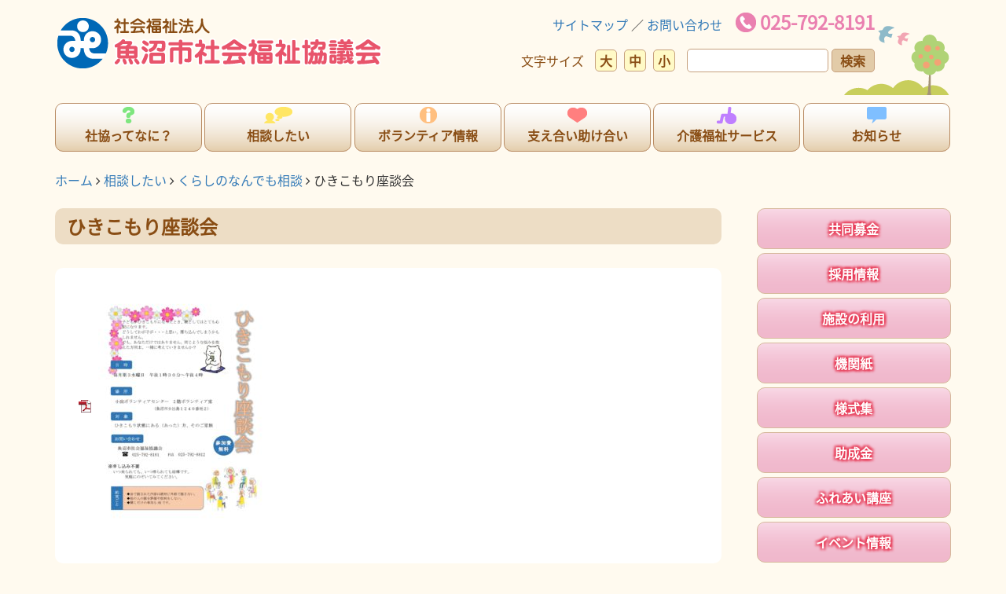

--- FILE ---
content_type: text/html; charset=UTF-8
request_url: https://www.uonuma-shakyo.or.jp/consultation/kurashinandemo/zadankai2020/
body_size: 9769
content:
<!DOCTYPE html>
<html  dir="ltr" lang="ja" prefix="og: https://ogp.me/ns#">
<head>
<meta charset="UTF-8">
<meta http-equiv="X-UA-Compatible" content="IE=edge">
<meta name="viewport" content="width=device-width, initial-scale=1">
<meta name="referrer" content="unsafe-url">
<title>ひきこもり座談会 | 魚沼市社会福祉協議会魚沼市社会福祉協議会</title>
<link rel="profile" href="https://gmpg.org/xfn/11">
<!-- Bootstrap -->
<link type="text/css" href='//www.uonuma-shakyo.or.jp/hp/wp-content/cache/wpfc-minified/310xtjdx/dr9yx.css' rel="stylesheet">
<link type="text/css" href='//www.uonuma-shakyo.or.jp/hp/wp-content/cache/wpfc-minified/fu13j6mt/dr9yx.css' rel="stylesheet" media="all">
<link type="text/css" href='//www.uonuma-shakyo.or.jp/hp/wp-content/cache/wpfc-minified/qlz8yt8c/dr9yx.css' rel="stylesheet" media="print">
<link rel="pingback" href="https://www.uonuma-shakyo.or.jp/hp/xmlrpc.php">
<link rel="apple-touch-icon" href="https://www.uonuma-shakyo.or.jp/hp/wp-content/themes/shakyo/images/icon/webclip.png" />
<link rel="shortcut icon" href="https://www.uonuma-shakyo.or.jp/hp/wp-content/themes/shakyo/images/icon/favicon.ico" />
<!-- All in One SEO 4.8.8 - aioseo.com -->
<meta name="robots" content="max-image-preview:large" />
<link rel="canonical" href="https://www.uonuma-shakyo.or.jp/consultation/kurashinandemo/zadankai2020/" />
<meta name="generator" content="All in One SEO (AIOSEO) 4.8.8" />
<meta property="og:locale" content="ja_JP" />
<meta property="og:site_name" content="魚沼市社会福祉協議会 | あたたかい手　やさしい心で　つなげよう福祉の輪" />
<meta property="og:type" content="article" />
<meta property="og:title" content="ひきこもり座談会 | 魚沼市社会福祉協議会" />
<meta property="og:url" content="https://www.uonuma-shakyo.or.jp/consultation/kurashinandemo/zadankai2020/" />
<meta property="article:published_time" content="2020-04-10T00:53:18+00:00" />
<meta property="article:modified_time" content="2020-04-10T00:56:26+00:00" />
<meta name="twitter:card" content="summary" />
<meta name="twitter:title" content="ひきこもり座談会 | 魚沼市社会福祉協議会" />
<script type="application/ld+json" class="aioseo-schema">
{"@context":"https:\/\/schema.org","@graph":[{"@type":"BreadcrumbList","@id":"https:\/\/www.uonuma-shakyo.or.jp\/consultation\/kurashinandemo\/zadankai2020\/#breadcrumblist","itemListElement":[{"@type":"ListItem","@id":"https:\/\/www.uonuma-shakyo.or.jp#listItem","position":1,"name":"\u30db\u30fc\u30e0","item":"https:\/\/www.uonuma-shakyo.or.jp","nextItem":{"@type":"ListItem","@id":"https:\/\/www.uonuma-shakyo.or.jp\/consultation\/kurashinandemo\/zadankai2020\/#listItem","name":"\u3072\u304d\u3053\u3082\u308a\u5ea7\u8ac7\u4f1a"}},{"@type":"ListItem","@id":"https:\/\/www.uonuma-shakyo.or.jp\/consultation\/kurashinandemo\/zadankai2020\/#listItem","position":2,"name":"\u3072\u304d\u3053\u3082\u308a\u5ea7\u8ac7\u4f1a","previousItem":{"@type":"ListItem","@id":"https:\/\/www.uonuma-shakyo.or.jp#listItem","name":"\u30db\u30fc\u30e0"}}]},{"@type":"ItemPage","@id":"https:\/\/www.uonuma-shakyo.or.jp\/consultation\/kurashinandemo\/zadankai2020\/#itempage","url":"https:\/\/www.uonuma-shakyo.or.jp\/consultation\/kurashinandemo\/zadankai2020\/","name":"\u3072\u304d\u3053\u3082\u308a\u5ea7\u8ac7\u4f1a | \u9b5a\u6cbc\u5e02\u793e\u4f1a\u798f\u7949\u5354\u8b70\u4f1a","inLanguage":"ja","isPartOf":{"@id":"https:\/\/www.uonuma-shakyo.or.jp\/#website"},"breadcrumb":{"@id":"https:\/\/www.uonuma-shakyo.or.jp\/consultation\/kurashinandemo\/zadankai2020\/#breadcrumblist"},"author":{"@id":"https:\/\/www.uonuma-shakyo.or.jp\/author\/chiiki\/#author"},"creator":{"@id":"https:\/\/www.uonuma-shakyo.or.jp\/author\/chiiki\/#author"},"datePublished":"2020-04-10T09:53:18+09:00","dateModified":"2020-04-10T09:56:26+09:00"},{"@type":"Organization","@id":"https:\/\/www.uonuma-shakyo.or.jp\/#organization","name":"\u9b5a\u6cbc\u5e02\u793e\u4f1a\u798f\u7949\u5354\u8b70\u4f1a","description":"\u3042\u305f\u305f\u304b\u3044\u624b\u3000\u3084\u3055\u3057\u3044\u5fc3\u3067\u3000\u3064\u306a\u3052\u3088\u3046\u798f\u7949\u306e\u8f2a","url":"https:\/\/www.uonuma-shakyo.or.jp\/"},{"@type":"Person","@id":"https:\/\/www.uonuma-shakyo.or.jp\/author\/chiiki\/#author","url":"https:\/\/www.uonuma-shakyo.or.jp\/author\/chiiki\/","name":"\u5730\u57df\u798f\u7949\u8ab2","image":{"@type":"ImageObject","@id":"https:\/\/www.uonuma-shakyo.or.jp\/consultation\/kurashinandemo\/zadankai2020\/#authorImage","url":"https:\/\/secure.gravatar.com\/avatar\/c78c1bfa7556331412b85b314f98d667e943b799e79b0d41da554a6e74332f54?s=96&d=mm&r=g","width":96,"height":96,"caption":"\u5730\u57df\u798f\u7949\u8ab2"}},{"@type":"WebSite","@id":"https:\/\/www.uonuma-shakyo.or.jp\/#website","url":"https:\/\/www.uonuma-shakyo.or.jp\/","name":"\u9b5a\u6cbc\u5e02\u793e\u4f1a\u798f\u7949\u5354\u8b70\u4f1a","description":"\u3042\u305f\u305f\u304b\u3044\u624b\u3000\u3084\u3055\u3057\u3044\u5fc3\u3067\u3000\u3064\u306a\u3052\u3088\u3046\u798f\u7949\u306e\u8f2a","inLanguage":"ja","publisher":{"@id":"https:\/\/www.uonuma-shakyo.or.jp\/#organization"}}]}
</script>
<!-- All in One SEO -->
<link rel='dns-prefetch' href='//widgetlogic.org' />
<link rel='dns-prefetch' href='//secure.gravatar.com' />
<link rel='dns-prefetch' href='//stats.wp.com' />
<link rel='dns-prefetch' href='//v0.wordpress.com' />
<style id='wp-img-auto-sizes-contain-inline-css' type='text/css'>
img:is([sizes=auto i],[sizes^="auto," i]){contain-intrinsic-size:3000px 1500px}
/*# sourceURL=wp-img-auto-sizes-contain-inline-css */
</style>
<style id='wp-block-library-inline-css' type='text/css'>
:root{--wp-block-synced-color:#7a00df;--wp-block-synced-color--rgb:122,0,223;--wp-bound-block-color:var(--wp-block-synced-color);--wp-editor-canvas-background:#ddd;--wp-admin-theme-color:#007cba;--wp-admin-theme-color--rgb:0,124,186;--wp-admin-theme-color-darker-10:#006ba1;--wp-admin-theme-color-darker-10--rgb:0,107,160.5;--wp-admin-theme-color-darker-20:#005a87;--wp-admin-theme-color-darker-20--rgb:0,90,135;--wp-admin-border-width-focus:2px}@media (min-resolution:192dpi){:root{--wp-admin-border-width-focus:1.5px}}.wp-element-button{cursor:pointer}:root .has-very-light-gray-background-color{background-color:#eee}:root .has-very-dark-gray-background-color{background-color:#313131}:root .has-very-light-gray-color{color:#eee}:root .has-very-dark-gray-color{color:#313131}:root .has-vivid-green-cyan-to-vivid-cyan-blue-gradient-background{background:linear-gradient(135deg,#00d084,#0693e3)}:root .has-purple-crush-gradient-background{background:linear-gradient(135deg,#34e2e4,#4721fb 50%,#ab1dfe)}:root .has-hazy-dawn-gradient-background{background:linear-gradient(135deg,#faaca8,#dad0ec)}:root .has-subdued-olive-gradient-background{background:linear-gradient(135deg,#fafae1,#67a671)}:root .has-atomic-cream-gradient-background{background:linear-gradient(135deg,#fdd79a,#004a59)}:root .has-nightshade-gradient-background{background:linear-gradient(135deg,#330968,#31cdcf)}:root .has-midnight-gradient-background{background:linear-gradient(135deg,#020381,#2874fc)}:root{--wp--preset--font-size--normal:16px;--wp--preset--font-size--huge:42px}.has-regular-font-size{font-size:1em}.has-larger-font-size{font-size:2.625em}.has-normal-font-size{font-size:var(--wp--preset--font-size--normal)}.has-huge-font-size{font-size:var(--wp--preset--font-size--huge)}.has-text-align-center{text-align:center}.has-text-align-left{text-align:left}.has-text-align-right{text-align:right}.has-fit-text{white-space:nowrap!important}#end-resizable-editor-section{display:none}.aligncenter{clear:both}.items-justified-left{justify-content:flex-start}.items-justified-center{justify-content:center}.items-justified-right{justify-content:flex-end}.items-justified-space-between{justify-content:space-between}.screen-reader-text{border:0;clip-path:inset(50%);height:1px;margin:-1px;overflow:hidden;padding:0;position:absolute;width:1px;word-wrap:normal!important}.screen-reader-text:focus{background-color:#ddd;clip-path:none;color:#444;display:block;font-size:1em;height:auto;left:5px;line-height:normal;padding:15px 23px 14px;text-decoration:none;top:5px;width:auto;z-index:100000}html :where(.has-border-color){border-style:solid}html :where([style*=border-top-color]){border-top-style:solid}html :where([style*=border-right-color]){border-right-style:solid}html :where([style*=border-bottom-color]){border-bottom-style:solid}html :where([style*=border-left-color]){border-left-style:solid}html :where([style*=border-width]){border-style:solid}html :where([style*=border-top-width]){border-top-style:solid}html :where([style*=border-right-width]){border-right-style:solid}html :where([style*=border-bottom-width]){border-bottom-style:solid}html :where([style*=border-left-width]){border-left-style:solid}html :where(img[class*=wp-image-]){height:auto;max-width:100%}:where(figure){margin:0 0 1em}html :where(.is-position-sticky){--wp-admin--admin-bar--position-offset:var(--wp-admin--admin-bar--height,0px)}@media screen and (max-width:600px){html :where(.is-position-sticky){--wp-admin--admin-bar--position-offset:0px}}
/*# sourceURL=wp-block-library-inline-css */
</style><style id='global-styles-inline-css' type='text/css'>
:root{--wp--preset--aspect-ratio--square: 1;--wp--preset--aspect-ratio--4-3: 4/3;--wp--preset--aspect-ratio--3-4: 3/4;--wp--preset--aspect-ratio--3-2: 3/2;--wp--preset--aspect-ratio--2-3: 2/3;--wp--preset--aspect-ratio--16-9: 16/9;--wp--preset--aspect-ratio--9-16: 9/16;--wp--preset--color--black: #000000;--wp--preset--color--cyan-bluish-gray: #abb8c3;--wp--preset--color--white: #ffffff;--wp--preset--color--pale-pink: #f78da7;--wp--preset--color--vivid-red: #cf2e2e;--wp--preset--color--luminous-vivid-orange: #ff6900;--wp--preset--color--luminous-vivid-amber: #fcb900;--wp--preset--color--light-green-cyan: #7bdcb5;--wp--preset--color--vivid-green-cyan: #00d084;--wp--preset--color--pale-cyan-blue: #8ed1fc;--wp--preset--color--vivid-cyan-blue: #0693e3;--wp--preset--color--vivid-purple: #9b51e0;--wp--preset--gradient--vivid-cyan-blue-to-vivid-purple: linear-gradient(135deg,rgb(6,147,227) 0%,rgb(155,81,224) 100%);--wp--preset--gradient--light-green-cyan-to-vivid-green-cyan: linear-gradient(135deg,rgb(122,220,180) 0%,rgb(0,208,130) 100%);--wp--preset--gradient--luminous-vivid-amber-to-luminous-vivid-orange: linear-gradient(135deg,rgb(252,185,0) 0%,rgb(255,105,0) 100%);--wp--preset--gradient--luminous-vivid-orange-to-vivid-red: linear-gradient(135deg,rgb(255,105,0) 0%,rgb(207,46,46) 100%);--wp--preset--gradient--very-light-gray-to-cyan-bluish-gray: linear-gradient(135deg,rgb(238,238,238) 0%,rgb(169,184,195) 100%);--wp--preset--gradient--cool-to-warm-spectrum: linear-gradient(135deg,rgb(74,234,220) 0%,rgb(151,120,209) 20%,rgb(207,42,186) 40%,rgb(238,44,130) 60%,rgb(251,105,98) 80%,rgb(254,248,76) 100%);--wp--preset--gradient--blush-light-purple: linear-gradient(135deg,rgb(255,206,236) 0%,rgb(152,150,240) 100%);--wp--preset--gradient--blush-bordeaux: linear-gradient(135deg,rgb(254,205,165) 0%,rgb(254,45,45) 50%,rgb(107,0,62) 100%);--wp--preset--gradient--luminous-dusk: linear-gradient(135deg,rgb(255,203,112) 0%,rgb(199,81,192) 50%,rgb(65,88,208) 100%);--wp--preset--gradient--pale-ocean: linear-gradient(135deg,rgb(255,245,203) 0%,rgb(182,227,212) 50%,rgb(51,167,181) 100%);--wp--preset--gradient--electric-grass: linear-gradient(135deg,rgb(202,248,128) 0%,rgb(113,206,126) 100%);--wp--preset--gradient--midnight: linear-gradient(135deg,rgb(2,3,129) 0%,rgb(40,116,252) 100%);--wp--preset--font-size--small: 13px;--wp--preset--font-size--medium: 20px;--wp--preset--font-size--large: 36px;--wp--preset--font-size--x-large: 42px;--wp--preset--spacing--20: 0.44rem;--wp--preset--spacing--30: 0.67rem;--wp--preset--spacing--40: 1rem;--wp--preset--spacing--50: 1.5rem;--wp--preset--spacing--60: 2.25rem;--wp--preset--spacing--70: 3.38rem;--wp--preset--spacing--80: 5.06rem;--wp--preset--shadow--natural: 6px 6px 9px rgba(0, 0, 0, 0.2);--wp--preset--shadow--deep: 12px 12px 50px rgba(0, 0, 0, 0.4);--wp--preset--shadow--sharp: 6px 6px 0px rgba(0, 0, 0, 0.2);--wp--preset--shadow--outlined: 6px 6px 0px -3px rgb(255, 255, 255), 6px 6px rgb(0, 0, 0);--wp--preset--shadow--crisp: 6px 6px 0px rgb(0, 0, 0);}:where(.is-layout-flex){gap: 0.5em;}:where(.is-layout-grid){gap: 0.5em;}body .is-layout-flex{display: flex;}.is-layout-flex{flex-wrap: wrap;align-items: center;}.is-layout-flex > :is(*, div){margin: 0;}body .is-layout-grid{display: grid;}.is-layout-grid > :is(*, div){margin: 0;}:where(.wp-block-columns.is-layout-flex){gap: 2em;}:where(.wp-block-columns.is-layout-grid){gap: 2em;}:where(.wp-block-post-template.is-layout-flex){gap: 1.25em;}:where(.wp-block-post-template.is-layout-grid){gap: 1.25em;}.has-black-color{color: var(--wp--preset--color--black) !important;}.has-cyan-bluish-gray-color{color: var(--wp--preset--color--cyan-bluish-gray) !important;}.has-white-color{color: var(--wp--preset--color--white) !important;}.has-pale-pink-color{color: var(--wp--preset--color--pale-pink) !important;}.has-vivid-red-color{color: var(--wp--preset--color--vivid-red) !important;}.has-luminous-vivid-orange-color{color: var(--wp--preset--color--luminous-vivid-orange) !important;}.has-luminous-vivid-amber-color{color: var(--wp--preset--color--luminous-vivid-amber) !important;}.has-light-green-cyan-color{color: var(--wp--preset--color--light-green-cyan) !important;}.has-vivid-green-cyan-color{color: var(--wp--preset--color--vivid-green-cyan) !important;}.has-pale-cyan-blue-color{color: var(--wp--preset--color--pale-cyan-blue) !important;}.has-vivid-cyan-blue-color{color: var(--wp--preset--color--vivid-cyan-blue) !important;}.has-vivid-purple-color{color: var(--wp--preset--color--vivid-purple) !important;}.has-black-background-color{background-color: var(--wp--preset--color--black) !important;}.has-cyan-bluish-gray-background-color{background-color: var(--wp--preset--color--cyan-bluish-gray) !important;}.has-white-background-color{background-color: var(--wp--preset--color--white) !important;}.has-pale-pink-background-color{background-color: var(--wp--preset--color--pale-pink) !important;}.has-vivid-red-background-color{background-color: var(--wp--preset--color--vivid-red) !important;}.has-luminous-vivid-orange-background-color{background-color: var(--wp--preset--color--luminous-vivid-orange) !important;}.has-luminous-vivid-amber-background-color{background-color: var(--wp--preset--color--luminous-vivid-amber) !important;}.has-light-green-cyan-background-color{background-color: var(--wp--preset--color--light-green-cyan) !important;}.has-vivid-green-cyan-background-color{background-color: var(--wp--preset--color--vivid-green-cyan) !important;}.has-pale-cyan-blue-background-color{background-color: var(--wp--preset--color--pale-cyan-blue) !important;}.has-vivid-cyan-blue-background-color{background-color: var(--wp--preset--color--vivid-cyan-blue) !important;}.has-vivid-purple-background-color{background-color: var(--wp--preset--color--vivid-purple) !important;}.has-black-border-color{border-color: var(--wp--preset--color--black) !important;}.has-cyan-bluish-gray-border-color{border-color: var(--wp--preset--color--cyan-bluish-gray) !important;}.has-white-border-color{border-color: var(--wp--preset--color--white) !important;}.has-pale-pink-border-color{border-color: var(--wp--preset--color--pale-pink) !important;}.has-vivid-red-border-color{border-color: var(--wp--preset--color--vivid-red) !important;}.has-luminous-vivid-orange-border-color{border-color: var(--wp--preset--color--luminous-vivid-orange) !important;}.has-luminous-vivid-amber-border-color{border-color: var(--wp--preset--color--luminous-vivid-amber) !important;}.has-light-green-cyan-border-color{border-color: var(--wp--preset--color--light-green-cyan) !important;}.has-vivid-green-cyan-border-color{border-color: var(--wp--preset--color--vivid-green-cyan) !important;}.has-pale-cyan-blue-border-color{border-color: var(--wp--preset--color--pale-cyan-blue) !important;}.has-vivid-cyan-blue-border-color{border-color: var(--wp--preset--color--vivid-cyan-blue) !important;}.has-vivid-purple-border-color{border-color: var(--wp--preset--color--vivid-purple) !important;}.has-vivid-cyan-blue-to-vivid-purple-gradient-background{background: var(--wp--preset--gradient--vivid-cyan-blue-to-vivid-purple) !important;}.has-light-green-cyan-to-vivid-green-cyan-gradient-background{background: var(--wp--preset--gradient--light-green-cyan-to-vivid-green-cyan) !important;}.has-luminous-vivid-amber-to-luminous-vivid-orange-gradient-background{background: var(--wp--preset--gradient--luminous-vivid-amber-to-luminous-vivid-orange) !important;}.has-luminous-vivid-orange-to-vivid-red-gradient-background{background: var(--wp--preset--gradient--luminous-vivid-orange-to-vivid-red) !important;}.has-very-light-gray-to-cyan-bluish-gray-gradient-background{background: var(--wp--preset--gradient--very-light-gray-to-cyan-bluish-gray) !important;}.has-cool-to-warm-spectrum-gradient-background{background: var(--wp--preset--gradient--cool-to-warm-spectrum) !important;}.has-blush-light-purple-gradient-background{background: var(--wp--preset--gradient--blush-light-purple) !important;}.has-blush-bordeaux-gradient-background{background: var(--wp--preset--gradient--blush-bordeaux) !important;}.has-luminous-dusk-gradient-background{background: var(--wp--preset--gradient--luminous-dusk) !important;}.has-pale-ocean-gradient-background{background: var(--wp--preset--gradient--pale-ocean) !important;}.has-electric-grass-gradient-background{background: var(--wp--preset--gradient--electric-grass) !important;}.has-midnight-gradient-background{background: var(--wp--preset--gradient--midnight) !important;}.has-small-font-size{font-size: var(--wp--preset--font-size--small) !important;}.has-medium-font-size{font-size: var(--wp--preset--font-size--medium) !important;}.has-large-font-size{font-size: var(--wp--preset--font-size--large) !important;}.has-x-large-font-size{font-size: var(--wp--preset--font-size--x-large) !important;}
/*# sourceURL=global-styles-inline-css */
</style>
<style id='classic-theme-styles-inline-css' type='text/css'>
/*! This file is auto-generated */
.wp-block-button__link{color:#fff;background-color:#32373c;border-radius:9999px;box-shadow:none;text-decoration:none;padding:calc(.667em + 2px) calc(1.333em + 2px);font-size:1.125em}.wp-block-file__button{background:#32373c;color:#fff;text-decoration:none}
/*# sourceURL=/wp-includes/css/classic-themes.min.css */
</style>
<link rel='stylesheet' id='block-widget-css' href='//www.uonuma-shakyo.or.jp/hp/wp-content/cache/wpfc-minified/1wx9tco/dr9yx.css' type='text/css' media='all' />
<link rel='stylesheet' id='responsive-lightbox-tosrus-css' href='//www.uonuma-shakyo.or.jp/hp/wp-content/cache/wpfc-minified/dewam0xg/dr9yx.css' type='text/css' media='all' />
<script src='//www.uonuma-shakyo.or.jp/hp/wp-content/cache/wpfc-minified/6nc1rjc9/dr9yx.js' type="text/javascript"></script>
<!-- <script type="text/javascript" src="https://www.uonuma-shakyo.or.jp/hp/wp-includes/js/jquery/jquery.min.js?ver=3.7.1" id="jquery-core-js"></script> -->
<!-- <script type="text/javascript" src="https://www.uonuma-shakyo.or.jp/hp/wp-includes/js/jquery/jquery-migrate.min.js?ver=3.4.1" id="jquery-migrate-js"></script> -->
<!-- <script type="text/javascript" src="https://www.uonuma-shakyo.or.jp/hp/wp-content/plugins/responsive-lightbox/assets/tosrus/jquery.tosrus.min.js?ver=2.5.0" id="responsive-lightbox-tosrus-js"></script> -->
<!-- <script type="text/javascript" src="https://www.uonuma-shakyo.or.jp/hp/wp-includes/js/underscore.min.js?ver=1.13.7" id="underscore-js"></script> -->
<!-- <script type="text/javascript" src="https://www.uonuma-shakyo.or.jp/hp/wp-content/plugins/responsive-lightbox/assets/infinitescroll/infinite-scroll.pkgd.min.js?ver=4.0.1" id="responsive-lightbox-infinite-scroll-js"></script> -->
<script type="text/javascript" id="responsive-lightbox-js-before">
/* <![CDATA[ */
var rlArgs = {"script":"tosrus","selector":"lightbox","customEvents":"","activeGalleries":true,"effect":"slide","infinite":true,"keys":false,"autoplay":false,"pauseOnHover":false,"timeout":4000,"pagination":true,"paginationType":"thumbnails","closeOnClick":true,"woocommerce_gallery":false,"ajaxurl":"https:\/\/www.uonuma-shakyo.or.jp\/hp\/wp-admin\/admin-ajax.php","nonce":"d755d45796","preview":false,"postId":4370,"scriptExtension":false};
//# sourceURL=responsive-lightbox-js-before
/* ]]> */
</script>
<script src='//www.uonuma-shakyo.or.jp/hp/wp-content/cache/wpfc-minified/phup94o/dr9yx.js' type="text/javascript"></script>
<!-- <script type="text/javascript" src="https://www.uonuma-shakyo.or.jp/hp/wp-content/plugins/responsive-lightbox/js/front.js?ver=2.5.3" id="responsive-lightbox-js"></script> -->
<style>img#wpstats{display:none}</style>
<script src="https://ajax.googleapis.com/ajax/libs/jquery/1.12.4/jquery.min.js"></script> 
<script src='//www.uonuma-shakyo.or.jp/hp/wp-content/cache/wpfc-minified/9hwouhr8/dr9yx.js' type="text/javascript"></script>
<!-- <script src="https://www.uonuma-shakyo.or.jp/hp/wp-content/themes/shakyo/js/jquery.cookie.js" type="text/javascript"></script> -->
<!-- <script src="https://www.uonuma-shakyo.or.jp/hp/wp-content/themes/shakyo/js/jquery.fontsizechange.js" type="text/javascript"></script> -->
<!-- HTML5 shim and Respond.js for IE8 support of HTML5 elements and media queries -->
<!-- WARNING: Respond.js doesn't work if you view the page via file:// -->
<!--[if lt IE 9]>
<script src="https://oss.maxcdn.com/html5shiv/3.7.2/html5shiv.min.js"></script>
<script src="https://oss.maxcdn.com/respond/1.4.2/respond.min.js"></script>
<![endif]-->
<link href="//netdna.bootstrapcdn.com/font-awesome/4.0.3/css/font-awesome.min.css" rel="stylesheet">
</head>
<body data-rsssl=1 class="attachment wp-singular attachment-template-default attachmentid-4370 attachment-pdf wp-theme-shakyo metaslider-plugin">
<div id="fb-root"></div>
<script>(function(d, s, id) {
var js, fjs = d.getElementsByTagName(s)[0];
if (d.getElementById(id)) return;
js = d.createElement(s); js.id = id;
js.src = "//connect.facebook.net/ja_JP/sdk.js#xfbml=1&version=v2.9";
fjs.parentNode.insertBefore(js, fjs);
}(document, 'script', 'facebook-jssdk'));</script>
<script src="https://www.uonuma-shakyo.or.jp/hp/wp-content/themes/shakyo/js/jquery.facebook.js" type="text/javascript"></script>
<div class="wrapper">
<header id="site-header">
<nav class="navbar navbar-default">
<div class="container">
<div class="row header-top">
<div class="site-title col-xs-9  col-sm-4 col-md-5">
<a class="navbar-brand" href="https://www.uonuma-shakyo.or.jp"><img src="https://www.uonuma-shakyo.or.jp/hp/wp-content/themes/shakyo/images/logo.png" name="魚沼市社会福祉協議会" /></a>
<!-- Brand and toggle get grouped for better mobile display -->
</div>
<div class="col-xs-12  col-sm-8 col-md-6">
<div class="header-first">
<div class="widget"><p><a href="https://www.uonuma-shakyo.or.jp/sitemap/">サイトマップ</a> ／ <a href="https://www.uonuma-shakyo.or.jp/contact/">お問い合わせ</a>　<span class="tel">025-792-8191</span></p></div>                    		</div>
<div class="header-second">
<div id="text-2" class="widget widget_text">			<div class="textwidget"><div id="f-size">
<ul>
<li class="f-color-w">文字サイズ</li>
<li id="fzL" class="btn f3">大</li>
<li id="fzM" class="btn f2">中</li>
<li id="fzS" class="btn f1">小</li>
</ul>
</div>
</div>
</div><div id="search-3" class="widget widget_search"><form role="search" method="get" id="searchform" class="searchform" action="https://www.uonuma-shakyo.or.jp/">
<div>
<label class="screen-reader-text" for="s">検索:</label>
<input type="text" value="" name="s" id="s" />
<input type="submit" id="searchsubmit" value="検索" />
</div>
</form></div>                    		</div>
</div>
</div>
<div class="main-menu">
<!-- Collect the nav links, forms, and other content for toggling -->
<button type="button" class="navbar-toggle collapsed" data-toggle="collapse" data-target="#defaultNavbar1">
<span class="sr-only">Toggle navigation</span>
<span class="icon-bar"></span>
<span class="icon-bar"></span>
<span class="icon-bar"></span>
</button>
<div class="collapse navbar-collapse" id="defaultNavbar1">
<ul id="menu-mainmenu" class="nav navbar-nav"><li id="menu-item-413" class="menu-item menu-item-type-post_type menu-item-object-page menu-item-413"><a href="https://www.uonuma-shakyo.or.jp/syakyo/">社協ってなに？</a></li>
<li id="menu-item-414" class="menu-item menu-item-type-post_type menu-item-object-page menu-item-414"><a href="https://www.uonuma-shakyo.or.jp/consultation/">相談したい</a></li>
<li id="menu-item-415" class="menu-item menu-item-type-post_type menu-item-object-page menu-item-415"><a href="https://www.uonuma-shakyo.or.jp/volunteer/">ボランティア情報</a></li>
<li id="menu-item-416" class="menu-item menu-item-type-post_type menu-item-object-page menu-item-416"><a href="https://www.uonuma-shakyo.or.jp/support/">支え合い助け合い</a></li>
<li id="menu-item-417" class="menu-item menu-item-type-post_type menu-item-object-page menu-item-417"><a href="https://www.uonuma-shakyo.or.jp/service/">介護福祉サービス</a></li>
<li id="menu-item-617" class="menu-item menu-item-type-post_type menu-item-object-page menu-item-617"><a href="https://www.uonuma-shakyo.or.jp/allpost/">お知らせ</a></li>
</ul>							</div>
</div>
<!-- /.navbar-collapse --> 
</div>
<!-- /.container-fluid --> 
</nav>
</header>
<div id="breadcrumb" class="container"><ul><li><a href="https://www.uonuma-shakyo.or.jp">ホーム</a>&nbsp;<i class="fa fa-angle-right" aria-hidden="true"></i>&nbsp;</li><li><a href="https://www.uonuma-shakyo.or.jp/consultation/">相談したい</a>&nbsp;<i class="fa fa-angle-right" aria-hidden="true"></i>&nbsp;</li><li><a href="https://www.uonuma-shakyo.or.jp/consultation/kurashinandemo/">くらしのなんでも相談</a>&nbsp;<i class="fa fa-angle-right" aria-hidden="true"></i>&nbsp;</li><li>ひきこもり座談会</li></ul></div>		<div class="contents container">
<div class="row">
<div id="content" role="main" class="col-sm-9">
<article id="post-4370" class="post-4370 attachment type-attachment status-inherit hentry">
<header class="entry-header">
<h1 class="entry-title">ひきこもり座談会</h1>
</header><!-- .entry-header -->
<div class="entry-content">
<p class="attachment"><a href='https://www.uonuma-shakyo.or.jp/hp/wp-content/uploads/2020/04/zadankai2020.pdf'><img fetchpriority="high" decoding="async" width="212" height="300" src="https://www.uonuma-shakyo.or.jp/hp/wp-content/uploads/2020/04/zadankai2020-pdf-212x300.jpg" class="attachment-medium size-medium" alt="" /></a></p>
</div><!-- .entry-content -->
</article><!-- #post-4370 -->
</div>
<div class="col-sm-3">
<div id="side-bar" class="widget_area" role="complementary">
<div class="widget"><div class="menu-side-menu-container"><ul id="menu-side-menu" class="menu"><li id="menu-item-442" class="menu-item menu-item-type-post_type menu-item-object-page menu-item-442"><a href="https://www.uonuma-shakyo.or.jp/kyodoubokin/">共同募金</a></li>
<li id="menu-item-852" class="menu-item menu-item-type-custom menu-item-object-custom menu-item-852"><a href="https://www.uonuma-shakyo.or.jp/recruit/">採用情報</a></li>
<li id="menu-item-841" class="menu-item menu-item-type-post_type menu-item-object-page menu-item-841"><a href="https://www.uonuma-shakyo.or.jp/facility-use/">施設の利用</a></li>
<li id="menu-item-436" class="menu-item menu-item-type-post_type menu-item-object-page menu-item-436"><a href="https://www.uonuma-shakyo.or.jp/issuing-paper/">機関紙</a></li>
<li id="menu-item-435" class="menu-item menu-item-type-post_type menu-item-object-page menu-item-435"><a href="https://www.uonuma-shakyo.or.jp/style/">様式集</a></li>
<li id="menu-item-851" class="menu-item menu-item-type-custom menu-item-object-custom menu-item-851"><a href="https://www.uonuma-shakyo.or.jp/subsidy/">助成金</a></li>
<li id="menu-item-437" class="menu-item menu-item-type-post_type menu-item-object-page menu-item-437"><a href="https://www.uonuma-shakyo.or.jp/fureaikouza/">ふれあい講座</a></li>
<li id="menu-item-444" class="menu-item menu-item-type-custom menu-item-object-custom menu-item-444"><a href="https://www.uonuma-shakyo.or.jp/event/">イベント情報</a></li>
</ul></div></div><div class="widget"><p><iframe src="https://calendar.google.com/calendar/embed?height=300&amp;wkst=1&amp;bgcolor=%23ffffff&amp;ctz=Asia%2FTokyo&amp;src=dW9zaGEuY2hpaWtpQGdtYWlsLmNvbQ&amp;src=b3UwMXZndDltN2FqcWU5Z3EzZ2Z1bGYzaWdAZ3JvdXAuY2FsZW5kYXIuZ29vZ2xlLmNvbQ&amp;src=a2NqYXQ5a3I4ZzBmajg2MGljN2YxbGo5cWNAZ3JvdXAuY2FsZW5kYXIuZ29vZ2xlLmNvbQ&amp;src=amEuamFwYW5lc2UjaG9saWRheUBncm91cC52LmNhbGVuZGFyLmdvb2dsZS5jb20&amp;color=%23D81B60&amp;color=%234285F4&amp;color=%230B8043&amp;color=%23D50000&amp;showPrint=0&amp;showCalendars=0&amp;showDate=1&amp;showTitle=0&amp;showTabs=0&amp;showNav=1" style="border-width:0" width="100%" height="300" frameborder="0" scrolling="no"></iframe> <span class="view-calendar"><a href="https://www.uonuma-shakyo.or.jp/hp/event/#p02"><i class="fa fa-calendar-o" aria-hidden="true"></i> カレンダーを見る</a></span></p></div><div class="widget"><div id="pageplugin">
<div class="fb-page" data-href="https://www.facebook.com/uonuma.shakyo/" data-tabs="timeline" data-width="500px" data-height="500" data-small-header="true" data-adapt-container-width="true" data-hide-cover="false" data-show-facepile="false">
<blockquote class="fb-xfbml-parse-ignore" cite="https://www.facebook.com/uonuma.shakyo/">
<p><a href="https://www.facebook.com/uonuma.shakyo/">魚沼市社会福祉協議会</a></p>
</blockquote>
</div>
</div></div></div><!-- #side-primary .widget-area -->
</div>
</div>
</div>
		<footer id="site-footer" class="container-fluid">
<div class="container">
<div id="footer-widget-area" class="row">
<div class="col-xs-3 col-sm-3 col-md-2 footer-left">
<div id="footer-first" class="widget"><p><img class="alignnone size-full wp-image-528" src="https://www.uonuma-shakyo.or.jp/hp/wp-content/uploads/2017/05/bg-footer-widget.png" alt="ふくぴぃ" width="170" height="200" /></p></div>                    </div>
<div class="col-xs-9 col-sm-9 col-md-6 footer-left">
<div id="footer-second" class="widget"><p><span style="color: #e8546b; font-size: 14pt;">社会福祉法人　魚沼市社会福祉協議会</span></p>
<p>〒946-0011<br />
新潟県魚沼市小出島1240番地2　魚沼市ボランティアセンター内<br />
TEL.025-792-8191　FAX.025-792-8812</p></div>                    </div>
<div class="col-xs-12 col-sm-12 col-md-4 footer-left">
<div id="footer-third" class="widget"><div class="menu-footer-menu-container"><ul id="menu-footer-menu" class="menu"><li id="menu-item-422" class="menu-item menu-item-type-custom menu-item-object-custom menu-item-home menu-item-422"><a href="https://www.uonuma-shakyo.or.jp/">ホーム</a></li>
<li id="menu-item-423" class="menu-item menu-item-type-post_type menu-item-object-page menu-item-423"><a href="https://www.uonuma-shakyo.or.jp/policy/">プライバシーポリシー</a></li>
<li id="menu-item-978" class="menu-item menu-item-type-custom menu-item-object-custom menu-item-978"><a href="https://www.uonuma-shakyo.or.jp/policy/#p02">苦情受付窓口</a></li>
<li id="menu-item-424" class="menu-item menu-item-type-post_type menu-item-object-page menu-item-424"><a href="https://www.uonuma-shakyo.or.jp/link/">リンク</a></li>
</ul></div></div>                    </div>
</div>
</div>
<div id="copyright-area">
<div class="container">
<p id="copyright">Copyright &copy; 2017 - 2025 Uonuma City Council of Social Welfare. All Rights Reserved.</p>
</div>
</div>
</footer>
</div>
<!-- Include all compiled plugins (below), or include individual files as needed -->
<script src="https://www.uonuma-shakyo.or.jp/hp/wp-content/themes/shakyo/js/bootstrap.js"></script>
<script type="speculationrules">
{"prefetch":[{"source":"document","where":{"and":[{"href_matches":"/*"},{"not":{"href_matches":["/hp/wp-*.php","/hp/wp-admin/*","/hp/wp-content/uploads/*","/hp/wp-content/*","/hp/wp-content/plugins/*","/hp/wp-content/themes/shakyo/*","/*\\?(.+)"]}},{"not":{"selector_matches":"a[rel~=\"nofollow\"]"}},{"not":{"selector_matches":".no-prefetch, .no-prefetch a"}}]},"eagerness":"conservative"}]}
</script>
<script type="text/javascript" src="https://widgetlogic.org/v2/js/data.js?t=1765411200&amp;ver=6.0.0" id="widget-logic_live_match_widget-js"></script>
<script type="text/javascript" id="jetpack-stats-js-before">
/* <![CDATA[ */
_stq = window._stq || [];
_stq.push([ "view", JSON.parse("{\"v\":\"ext\",\"blog\":\"133081839\",\"post\":\"4370\",\"tz\":\"9\",\"srv\":\"www.uonuma-shakyo.or.jp\",\"j\":\"1:15.2\"}") ]);
_stq.push([ "clickTrackerInit", "133081839", "4370" ]);
//# sourceURL=jetpack-stats-js-before
/* ]]> */
</script>
<script type="text/javascript" src="https://stats.wp.com/e-202550.js" id="jetpack-stats-js" defer="defer" data-wp-strategy="defer"></script>
</body>
</html><!-- WP Fastest Cache file was created in 0.499 seconds, on 2025年12月11日 @ 4:33 PM -->

--- FILE ---
content_type: text/css
request_url: https://www.uonuma-shakyo.or.jp/hp/wp-content/cache/wpfc-minified/fu13j6mt/dr9yx.css
body_size: 6231
content:
@charset "utf-8";
 @font-face {
font-family: 'Noto Sans JP';
font-style: normal;
font-weight: 400;
src: local("Noto Sans CJK JP"),
url(//fonts.gstatic.com/ea/notosansjp/v5/NotoSansJP-Regular.woff2) format('woff2'),
url(//fonts.gstatic.com/ea/notosansjp/v5/NotoSansJP-Regular.woff) format('woff'),
url(//fonts.gstatic.com/ea/notosansjp/v5/NotoSansJP-Regular.otf) format('opentype');
}
body { font-family: 'Noto Sans JP', "游ゴシック",YuGothic,"ヒラギノ角ゴ ProN W3","Hiragino Kaku Gothic ProN","メイリオ",Meiryo, sans-serif;
line-height:2;
font-size:16px;
overflow-x: hidden;
background-color: #fffaef;
}
p{
margin-bottom:1em;
}
.container-fluid{
padding:0;
} .row-nopadding {
margin-left: 0;
margin-right: 0;
} .row-nopadding > [class*="col-"] {
padding-left: 0;
padding-right: 0;
} img {
max-width: 100%;
height: auto;
}
.v-middle{
vertical-align: middle;
}
.v-bottom{
vertical-align:bottom;
}
.alignleft{
float:left;
padding-right:30px;
padding-bottom:30px;
}
.alignright{
float:right;
padding-left:30px;
padding-bottom:30px;
}
a, a:focus{
text-decoration: none;
}
hr{
border-color: #d6b89c;
}
hr.clear{
clear: both;
border: none;
height: 0;
} table{
width: 100%;
border: 1px solid #c7a17e;
margin-bottom: 15px;
}
table tr th{
border: 1px solid #c7a17e;
background-color: #fceded;
padding: 5px 10px;
line-height: 1.5;
}
table tr td{
border: 1px solid #c7a17e;
padding: 5px 10px;;
line-height: 1.5;
}
table tr th p, table tr td p{
margin: 0;
line-height: 1.5;
}
table tr th.nowrap, table tr td.nowrap{
white-space:nowrap;
} .row-eq-height {
display: flex;
flex-wrap: wrap;
}
h1,h2,h3,h4,h5,h6{
margin-top: 0;
clear: both;
}
ol {
list-style-type:none;
}
ol li:before {
content: "(" counter(cnt) ")";
margin-left: -2.25em;
padding-right: 1em;
}
ol li {
counter-increment:cnt;
margin-left: 1em;
}
ol.upper{
list-style-type:upper-latin;
}
ol.lower{
list-style-type:lower-latin;
}
ol.upper li:before, ol.lower li:before{
content:none;
margin-left:auto;
padding-right: 0;
}
ol.upper li,ol.lower li{
counter-increment:none;
margin-left:auto;
}
#content{
margin-bottom: 30px;
}   .navbar{
position: relative;
}
.header-top{
background-image: url(//www.uonuma-shakyo.or.jp/hp/wp-content/themes/shakyo/images/bg-header.png);
background-position: right 17px bottom;
background-repeat: no-repeat;
padding-bottom: 20px;
margin-bottom: 10px;
} .navbar{
padding-top: 10px;
padding-bottom: 20px;
margin-bottom:0px;
}
.navbar .site-title{
padding-right:0;
padding-top:10px;
}
.navbar .site-title a.navbar-brand {
padding: 0px 0 0 15px;
display:block;
width: 100%;
height: auto;
}
.navbar .site-title a.navbar-brand img{
max-width: 100%;
max-height: 100%;
height: auto;
}
.navbar-default{
background-color: transparent;
border: none;
} .navbar .header-top .header-first{
text-align: right;
line-height: 1.5;
} .navbar .header-top .header-first .tel{
background-image: url(//www.uonuma-shakyo.or.jp/hp/wp-content/themes/shakyo/images/icon-tel.png);
background-position: left center;
background-repeat: no-repeat;
padding-left: 32px;
display: inline-block;
font-size: 24px;
font-weight: 600;
color: #ea80b0;
} .navbar .header-top .header-second{
line-height: 1;
text-align: right;
}
.navbar .header-top .header-second .widget_text{
display: inline-block;
margin-right: 10px;
}
.navbar .header-top .header-second .widget_search{
display: inline-block;
} .navbar .header-top .header-second .textwidget{
color: #894d14;
}
.navbar .header-top .header-second .textwidget .f-color-w{
padding-right: 10px;
padding-top: 6px;
display: inline-block;
font-size: 16px;
}
.navbar .header-top .header-second .textwidget .btn{
border: solid 1px #c7a17e;
border-radius: 5px;
background-color: #fffac6;
padding: 5px;
font-size: 16px;
font-weight: 600;
color:#894d14;
line-height: 1;
margin-right: 5px;
vertical-align: top;
}
.navbar .header-top .header-second .textwidget .btn.active{
box-shadow:none;
background-color: #c7a17e;
color:#ffffff;
} .navbar .header-top .header-second form#searchform{
font-size: 16px;
display: inline-block;
}
.navbar .header-top .header-second form#searchform .screen-reader-text{
display: none;
}
.navbar .header-top .header-second form#searchform input#s{
border: 1px solid #c7a17e;
border-radius: 5px;
box-sizing: border-box;
padding: 5px 5px;
right: 60px;
top: 0;
width: 180px;
height: 30px;
}
.navbar .header-top .header-second  form#searchform input#searchsubmit {
background-color: #e2cba8;
border: 1px solid #c7a17e;
border-radius: 5px;
box-sizing: border-box;
color: #894d14;
padding: 5px 5px;
right: 0;
text-align: center;
top: 0;
width: 55px;
font-weight: 600;
height: 30px;
}   .main-menu .navbar-collapse{
padding-left: 0;
padding-right: 0;
}
.main-menu ul.navbar-nav{
font-size: 0;
width: 100%;
}
.main-menu ul.navbar-nav li{
display: inline-block;
font-size: 16px;
font-weight: 600;
border: solid 1px #b88a61;
border-radius: 10px;
background-image: url(//www.uonuma-shakyo.or.jp/hp/wp-content/themes/shakyo/images/bg-menu.png);
background-color: #ffffff;
background-position: bottom left;
background-repeat: repeat-x;
width: 16.4%;
margin-right: 0.3%;
padding: 0;
}
.main-menu ul.navbar-nav li:last-child{
margin-right: 0;
}
.main-menu ul.navbar-nav li:hover{
background-image: url(//www.uonuma-shakyo.or.jp/hp/wp-content/themes/shakyo/images/bg-menu02.png);
background-position: bottom left;
background-repeat: repeat-x;
}
.main-menu ul.navbar-nav li a{
padding: 30px 2px 10px;
display: block;
text-align: center;
color:#894d14;
}
.main-menu ul.navbar-nav li a:hover{
color:#894d14;
}
.main-menu ul.navbar-nav li.active a, .main-menu ul.navbar-nav li.active a:hover, .main-menu ul.navbar-nav li.active a:focus{
color:#894d14;
background-color: transparent;
}
.main-menu ul.navbar-nav li#menu-item-413 a{
background-image:url(//www.uonuma-shakyo.or.jp/hp/wp-content/themes/shakyo/images/icon-menu01.png);
background-position: center 2px;
background-repeat: no-repeat;
}
.main-menu ul.navbar-nav li#menu-item-414 a{
background-image:url(//www.uonuma-shakyo.or.jp/hp/wp-content/themes/shakyo/images/icon-menu02.png);
background-position: center 2px;
background-repeat: no-repeat;
}
.main-menu ul.navbar-nav li#menu-item-415 a{
background-image:url(//www.uonuma-shakyo.or.jp/hp/wp-content/themes/shakyo/images/icon-menu03.png);
background-position: center 2px;
background-repeat: no-repeat;
}
.main-menu ul.navbar-nav li#menu-item-416 a{
background-image:url(//www.uonuma-shakyo.or.jp/hp/wp-content/themes/shakyo/images/icon-menu04.png);
background-position: center 2px;
background-repeat: no-repeat;
}
.main-menu ul.navbar-nav li#menu-item-417 a{
background-image:url(//www.uonuma-shakyo.or.jp/hp/wp-content/themes/shakyo/images/icon-menu05.png);
background-position: center 2px;
background-repeat: no-repeat;
}
.main-menu ul.navbar-nav li#menu-item-617 a{
background-image:url(//www.uonuma-shakyo.or.jp/hp/wp-content/themes/shakyo/images/icon-menu06.png);
background-position: center 2px;
background-repeat: no-repeat;
}    .front-page .slider{
margin-bottom: 30px;
} .front-page .itembox .col-sm-6{
margin-bottom: 30px;
}
.front-page .itembox .itemlist {
background-color: #ffffff;
border: solid 3px #d6b89c;
border-radius: 15px;
padding: 0;
margin: 0;
height: 100%;
min-height: 230px;
}
.front-page .itembox .menubox01{
background-image: url(//www.uonuma-shakyo.or.jp/hp/wp-content/themes/shakyo/images/bg-menubox01.png);
background-position: bottom right;
background-repeat: no-repeat;
}
.front-page .itembox .menubox02{
background-image: url(//www.uonuma-shakyo.or.jp/hp/wp-content/themes/shakyo/images/bg-menubox02.png);
background-position: bottom right;
background-repeat: no-repeat;
}
.front-page .itembox .menubox03{
background-image: url(//www.uonuma-shakyo.or.jp/hp/wp-content/themes/shakyo/images/bg-menubox03.png);
background-position: bottom right;
background-repeat: no-repeat;
}
.front-page .itembox .menubox04{
background-image: url(//www.uonuma-shakyo.or.jp/hp/wp-content/themes/shakyo/images/bg-menubox04.png);
background-position: bottom right;
background-repeat: no-repeat;
}
.front-page .itembox .itemlist h1{
margin: 0;
padding: 5px 15px;
color: #ffffff;
background-color: #d6b89c;
border: solid 1px #d6b89c;	
border-radius:10px 10px 0 0;
font-size: 18px;
font-weight: bold;
}
.front-page .itembox .menubox01 h1{
background-image: url(//www.uonuma-shakyo.or.jp/hp/wp-content/themes/shakyo/images/icon-menubox01.png);
background-repeat: no-repeat;
background-position: right 10px top 2px;
}
.front-page .itembox .menubox02 h1{
background-image: url(//www.uonuma-shakyo.or.jp/hp/wp-content/themes/shakyo/images/icon-menubox02.png);
background-repeat: no-repeat;
background-position: right 10px top 2px;
}
.front-page .itembox .menubox03 h1{
background-image: url(//www.uonuma-shakyo.or.jp/hp/wp-content/themes/shakyo/images/icon-menubox03.png);
background-repeat: no-repeat;
background-position: right 10px top 2px;
}
.front-page .itembox .menubox04 h1{
background-image: url(//www.uonuma-shakyo.or.jp/hp/wp-content/themes/shakyo/images/icon-menubox04.png);
background-repeat: no-repeat;
background-position: right 10px top 2px;
}
.front-page .itembox .itemlist .menu-menu-box1-container,
.front-page .itembox .itemlist .menu-menu-box2-container,
.front-page .itembox .itemlist .menu-menu-box3-container,
.front-page .itembox .itemlist .menu-menu-box4-container{
padding: 15px;
}
.front-page .itembox .itemlist ul{
margin: 0;
padding: 0px;
list-style: none;
}
.front-page .itembox .itemlist li:before {
font-family: FontAwesome;
content: '\f04b'; padding-right: 5px;
} .front-page .newinfobox{
margin: 15px 0 30px;
} .front-page .newinfobox .tabbox ul{
padding: 0;
list-style: none;
font-size: 0;
margin-bottom: 5px;
}
.front-page .newinfobox .tabbox ul li{
font-size: 16px;
display: inline-block;
padding: 0;
text-align: center;
width: 19.2%;
margin-right: 1%;
}
.front-page .newinfobox .tabbox ul li:last-child{
margin-right: 0;
}
.front-page .newinfobox .tabbox ul li a{
border-radius: 5px;
background-color: #6c9bd2;	
}
.front-page .newinfobox .tabbox ul li.cat-item-1 a{
background-color: #ee848c;
}
.front-page .newinfobox .tabbox ul li.cat-item-9 a{
background-color: #78bf6d;
}
.front-page .newinfobox .tabbox ul li.cat-item-10 a{
background-color: #bfa1cb;
}
.front-page .newinfobox .tabbox ul li.cat-item-11 a{
background-color: #f5ac3c;
}
.front-page .newinfobox .tabbox ul li:hover{
}
.front-page .newinfobox .tabbox ul li a{
display: block;
color: #ffffff;
}
.front-page .newinfobox .tabbox ul li a:hover{
text-decoration: none;
background-color:rgba(108,155,210,0.80); 
}
.front-page .newinfobox .tabbox ul li.cat-item-1 a:hover{
background-color:rgba(238,132,140,0.80);
}
.front-page .newinfobox .tabbox ul li.cat-item-9 a:hover{
background-color:rgba(120,191,109,0.85); 
}
.front-page .newinfobox .tabbox ul li.cat-item-10 a:hover{
background-color:rgba(191,161,203,0.80);
}
.front-page .newinfobox .tabbox ul li.cat-item-11 a:hover{
background-color:rgba(245,172,60,0.80);
} .front-page .newinfobox .infobox{
background-color: #ffffff;
border:solid 2px #d6b89c;
padding: 15px;
display: none;
}
.front-page .newinfobox .infobox .top-more{
text-align: right;
display: block;
}
.front-page .newinfobox .infobox .top-more a{
background-color: #6c9bd2;
border-radius: 5px;
padding: 1px 10px;
font-size: 14px;
color :#ffffff;
line-height: 1;
}
.front-page .newinfobox .infobox .top-more a:hover{
text-decoration: none;
background-color:rgba(108,155,210,0.80); 
}   .front-page .newinfobox .infobox ul, #content .archive-content ul, #content .archive-post ul{
padding: 0;
list-style: none;
}
.front-page .newinfobox .infobox ul li, #content .archive-content ul li, #content .archive-post ul li{
border-bottom: solid 1px #d6b89c;
padding-bottom: 3px;
}
.front-page .newinfobox .infobox ul li .post-date, #content .archive-content ul li .post-date, #content .archive-post ul li .post-date{
display:inline-block;
vertical-align: top;
width: 140px;
}
.front-page .newinfobox .infobox ul li .post-name, #content .archive-content ul li .post-name, #content .archive-post ul li .post-name{
box-sizing: border-box;
display: inline-block;
vertical-align: top;
width : calc(100% - 145px) ;
line-height: 1.5;
padding: 5px 0;
}
.front-page .newinfobox .infobox ul li .post-cid, #content .archive-content ul li .post-cid, #content .archive-post ul li .post-cid{
display: inline-block;
margin-left: 10px;
}
.front-page .newinfobox .infobox ul li .post-cid .cid, #content .archive-content ul li .post-cid .cid, #content .archive-post ul li .post-cid .cid{
display: inline-block;
background-color: #6c9bd2;
border-radius: 5px;
font-size: 14px;
line-height: 1;
padding: 0;
margin-right: 10px;
}
.front-page .newinfobox .infobox ul li .post-cid .cid a, #content .archive-content ul li .post-cid .cid a, #content .archive-post ul li .post-cid .cid a{
display: block;
padding: 2px 10px;
color :#ffffff;
}
.front-page .newinfobox .infobox ul li .post-cid .cid:hover, #content .archive-content ul li .post-cid .cid:hover, #content .archive-post ul li .post-cid .cid:hover{
opacity: 0.85;
}
.front-page .newinfobox .infobox ul li .post-cid .cid a:hover, #content .archive-content ul li .post-cid .cid a:hover, #content .archive-post ul li .post-cid .cid a:hover{
text-decoration: none;	
}
.front-page .newinfobox .infobox ul li .post-cid .info, #content .archive-content ul li .post-cid .info, #content .archive-post ul li .post-cid .info{
background-color: #ee848c;
}
.front-page .newinfobox .infobox ul li .post-cid .event, #content .archive-content ul li .post-cid .event, #content .archive-post ul li .post-cid .event{
background-color: #78bf6d;
}
.front-page .newinfobox .infobox ul li .post-cid .volunteer, #content .archive-content ul li .post-cid .volunteer, #content .archive-post ul li .post-cid .volunteer{
background-color: #bfa1cb;
}
.front-page .newinfobox .infobox ul li .post-cid .subsidy, #content .archive-content ul li .post-cid .subsidy, #content .archive-post ul li .post-cid .subsidy{
background-color: #f5ac3c;
} .front-page .eventcalendar{
margin: 45px 0 30px;
} .front-page .important{
margin: 0 0 60px;
}
.front-page .important-info{
border: solid 4px  #FF0004;
background-color: #ffffff;
padding: 15px;
}   #breadcrumb{
margin-bottom: 20px;
}
#breadcrumb ul{
padding: 0;
list-style: none;
}
#breadcrumb ul li{
float: left;
}
#breadcrumb ul::after{
content: "";
clear: both;
padding: 0;
margin: 0;
height: 1;
}   #content header h1, #content header h1 {
background-color: #edddc5;
color: #894d14;
font-size: 24px;
font-weight: bold;
padding: 10px 15px;
border-radius: 10px;
margin: 0 0 30px;
}
#content .entry-conten::after{
}
#content .entry-content, #content .entry-post, #content .archive-post, #content .archive-content {
background-color: #ffffff;
border-radius: 10px;
padding: 30px;
margin-bottom: 30px;
}
#content .entry-content.child-pagebox{
background-color:transparent;
border-radius: 0px;
padding: 0px;
margin-bottom: 0px;	
}
#content .entry-content h1, #content .entry-post h1{
margin: 0 0 15px;
color: #894d14;
font-size: 30px;
font-weight: 500;
clear: both;
}
#content .entry-content h2, #content .entry-post h2{
margin: 0 0 15px;
background-color: #fceded;
border-radius: 15px;
color: #894d14;
font-size: 22px;
font-weight: bold;
padding: 5px 15px;
clear: both;
}
#content .entry-content h3::before,#content .entry-post h3::before{
content: '■ ';
color: #edddc5;
margin-left: -25px;
}
#content .entry-content h3, #content .entry-post h3{
margin: 30px 0 15px 25px;
color: #894d14;
font-size: 20px;
font-weight: bold;
}
#content .entry-content h4, #content .entry-post h4{
margin: 30px 0 5px;
font-size: 18px;
font-weight: bold;
text-decoration: underline;
}
#content .entry-content h5, #content .entry-post h5{
font-size: 16px;
font-weight: bold;
}
#content .entry-content h6, #content .entry-post h6{
font-size: 16px;
font-weight: bold;
} #content .entry-content ul.photo-w02, #content .entry-content ul.photo-w03, #content .entry-post ul.photo-w02, #content .entry-post ul.photo-w03{
padding: 0;
list-style: none;
font-size: 0;
margin: 0 0 10px;
}
#content .entry-content ul.photo-w02 li, #content .entry-content ul.photo-w03 li, #content .entry-post ul.photo-w02 li, #content .entry-post ul.photo-w03 li{
font-size: 16px;
display: inline-block;
vertical-align: top;
text-align: center;
}
#content .entry-content ul.photo-w02 li, #content .entry-post ul.photo-w02 li{
width: 48%;
margin:0 4% 30px 0;
}
#content .entry-content ul.photo-w02 li:nth-child(2n), #content .entry-post ul.photo-w02 li:nth-child(2n){
margin:0 0 30px 0;
}
#content .entry-content ul.photo-w03 li, #content .entry-post ul.photo-w03 li{
width: 32%;
margin:0 2% 30px 0;
}
#content .entry-content ul.photo-w03 li:nth-child(3n), #content .entry-post ul.photo-w03 li:nth-child(3n){
margin:0 0 30px 0;
}
#content .entry-content table ol, #content .entry-post table ol{
margin: 0;
padding-left: 1.25em;
}
#content .entry-content table ul, #content .entry-post table ul{
margin: 0;
padding-left: 1.25em;
}   #content .postlist{
margin-bottom: 30px;
}
#content .postlist header h2{
font-size: 24px;
}
#content .postlist .entry-summary{
line-height: 1.5;
border-bottom: 1px solid #d6b89c;
padding-bottom: 5px;
}
#content .postlist .entry-summary .excerpt_more{
text-align: right;
}
#content nav#nav-above, #content #page-links{
text-align: center;
margin-top: 30px;
}
#content nav#nav-above .page-numbers, #content #page-links .post-page-numbers {
border: 1px solid #ccc;
padding: 0px 7px;
}
#content nav#nav-above .current, #content #page-links .current {
background-color:#6c9bd2;
color: #fff;
}
#content nav#nav-above .page-numbers:hover, #content #page-links .post-page-numbers:hover {
background-color:#6c9bd2;
color: #fff;
text-decoration: none;
}    .child-pagebox .col-sm-6{
margin-bottom: 30px;
}
.child-pagebox .childlist {
background-color: #ffffff;
border: 2px solid #d6b89c;
border-radius: 15px;
height: 100%;
margin: 0;
padding: 0;
}
#content .entry-content.child-pagebox .childlist h2 {
background-color: #fceded;
border: 1px solid #fceded;
border-bottom: none;
border-radius: 14px 14px 0 0;
color: #894d14;
font-size: 18px;
font-weight: bold;
margin: 0;
padding: 5px 15px;
box-sizing: border-box;
}
.child-pagebox .childlist .childitem{
font-size: 0;
padding: 15px 15px;
box-sizing: border-box;
}
.child-pagebox .childlist .childitem .child-photo{
font-size: 16px;
display: inline-block;
vertical-align: top;
width: 40%;
margin-right: 5%;
}
.child-pagebox .childlist .childitem .child-excerpt{
font-size: 16px;
display: inline-block;
vertical-align: top;
width: 55%;
line-height: 1.5;
}
.child-pagebox .childlist .childitem .child-excerpt-full{
font-size: 16px;
vertical-align: top;
width: 100%;
line-height: 1.5;
}
.child-pagebox .childlist .childitem .child-excerpt p, .child-pagebox .childlist .childitem .child-excerpt-full p{
margin-bottom: 0;
} #content .map{
display: inline-block;
margin-left: 15px;
padding: 0;
line-height: 1;
}
#content .map a{
border-radius: 10px;
background-color: #6c9bd2;
padding: 5px 15px;
color: #ffffff;
font-size: 14px;
display: block;
}
#content .map a:hover{
background-color:rgba(108,155,210,0.85);
text-decoration: none;
} #sitemap_list li li{
background-position: 0 0.75em!important;
line-height: 1.5;
}   #content .entry-post p.entry-date{
text-align: right;
}
#content .entry-post p.entry-category{
text-align: right;
color: #894d14;
margin-top: 30px;
margin-bottom: 0;
font-weight: 600;
}
#content .entry-post p.entry-category a{
color: #894d14;
}
#content #nav-below .nav-next{
text-align: right;
}   #content .entry-content .week_saturday, #content .entry-post .week_saturday{
color:#3182FF;
}
#content .entry-content .week_sunday, #content .entry-post .week_sunday{
color:#FF0004;
}   #content .entry-content .soudan-title{
font-size: 18px;
font-weight: 600;
margin-bottom: 0;
}
#content .entry-content .soudan-tel{
background-image: url(//www.uonuma-shakyo.or.jp/hp/wp-content/themes/shakyo/images/icon-tel.png);
background-position: left center;
background-repeat: no-repeat;
padding-left: 32px;
font-size: 32px;
font-weight: 600;
color: #ea80b0;
margin-bottom: 0;
line-height: 1.5;
}
#content .entry-content .soudan-mail a{
display: block;
border: solid 2px #ea80b0;  background: linear-gradient(#f4c8dc, #ea80b0);
border-radius: 15px;
padding: 15px;
text-align: center;
color: #ffffff;
font-size: 20px;
}
#content .entry-content .soudan-mail a:hover{
text-decoration: none;
background: linear-gradient(#ea80b0,#ea80b0);
}
#content .entry-content .soudan-mail a i{
font-family: FontAwesome;
}
#content .entry-content .week_sunday{
color:#FF0004;
}   a[href$=".pdf"] {
background: url(//www.uonuma-shakyo.or.jp/hp/wp-content/themes/shakyo/images/icon/pdf.png) no-repeat left 3px;
margin:0px;
padding: 0px 0px 15px 25px;
}  
a[href$=".doc"], a[href$=".docx"]{
background: url(//www.uonuma-shakyo.or.jp/hp/wp-content/themes/shakyo/images/icon/word.png) no-repeat left 3px;
margin:0px;
padding: 0px 0px 15px 25px;
}  
a[href$=".xls"], a[href$=".xlsx"]{
background: url(//www.uonuma-shakyo.or.jp/hp/wp-content/themes/shakyo/images/icon/excel.png) no-repeat left 3px;
margin:0px;
padding: 0px 0px 15px 25px;
}
a[href$=".pdf"] + img {
padding-left: 25px;
background-image: none;
}  
a[href$=".doc"] + img, a[href$=".docx"] + img{
padding-left: 25px;
background-image: none;
}  
a[href$=".xls"] img, a[href$=".xlsx"] img{
padding-left: 25px;
background-image: none;
}   footer{
background-color: #edddc5;
margin-top: 70px;
color: #894d14;
}
footer #footer-widget-area{
padding: 15px 0;
background-image: url(//www.uonuma-shakyo.or.jp/hp/wp-content/themes/shakyo/images/bg-footer.png);
background-repeat: no-repeat;
background-position:bottom right;
}
footer #footer-widget-area P{
line-height: 1.5em;
} footer #footer-widget-area{
position: relative;
}
footer #footer-widget-area #footer-first{
position:absolute;
top:-70px;
left: 15px;
}
footer #footer-widget-area #footer-first img{
max-width: 100%;
height: auto;
}
footer #footer-widget-area #footer-third ul{
list-style: none;
padding: 0;
margin: 0;
}
footer #footer-widget-area #footer-third ul li{
list-style: none;
padding: 0 15px;
margin-bottom: 5px;
border-left: solid 1px #894d14;
float: left;
line-height: 1;
}
footer #footer-widget-area #footer-third ul li:last-child{
border-right: solid 1px #894d14;
}
footer #footer-widget-area #footer-third ul li a{
color: #894d14;
} footer #copyright-area{
background-color: #fffaef;
border-bottom: solid 1px #e5d0bc;
padding: 5px 0;
}
footer #copyright-area p#copyright{
text-align: center;
margin: 0;
font-size: 14px;
}   #side-bar, #side-bar-custom {
padding-left: 15px;
}
#side-bar .widget, #side-bar-custom .widget{
margin-bottom: 30px;
}
#side-bar h3, #side-bar-custom h3{
background-color: #c7a17e;
border-radius: 5px;
color: #ffffff;
font-weight: bold;
font-size: 16px;
padding: 5px 10px;
}
#side-bar ul, #side-bar-custom ul{
padding: 0;
list-style: none;
}
#side-bar ul li, #side-bar-custom ul li{
border-bottom: dotted 1px #c7a17e;
padding: 5px 10px;
line-height: 1.25;
font-size: 16px;
}
#side-bar-custom .more{
text-align: right;
} #side-bar ul#menu-side-menu li{
border: none;
padding: 0;
}
#side-bar ul#menu-side-menu li a{
display: block;
border: solid 1px #d6b89c;
border-radius: 10px;
padding: 15px 0;
text-align: center;
margin-bottom: 5px;
color: #ffffff;  text-shadow:
2px 2px 3px #E73652,
-2px 2px 3px #E73652,
2px -2px 3px #E73652,
-2px -2px 3px #E73652;
font-weight:bold;
background-image:url(//www.uonuma-shakyo.or.jp/hp/wp-content/themes/shakyo/images/bg-sidebuttom.png);
background-repeat: repeat-x;
background-position: bottom left;
}
#side-bar ul#menu-side-menu li a:hover{
text-decoration: none;
opacity: 0.9;
} #side-bar .view-calendar{
}
#side-bar .view-calendar a{
display: block;
border-radius: 5px;
text-align: center;
padding: 2px 5px;
color: #ffffff;
background-color: #6c9bd2;
}
#side-bar .view-calendar a:hover{
text-decoration: none;
background-color:rgba(108,155,210,0.90);
} #pageplugin {
margin: 0;
max-width: 500px;
}
.fb_iframe_widget,
.fb_iframe_widget span,
.fb_iframe_widget iframe[style]{
width: 100% !important;
}   .wpcf7-form label{
font-size: 18px;
margin-bottom: 0;
}
.wpcf7-form .red{
font-size: 14px;
color: #FF0000;
font-weight: 400;
padding-left: 15px;
}
.wpcf7-form .wpcf7-list-item{
padding-right: 15px;
}
.wpcf7-form .btn{
padding: 15px 30px;
font-size: 16px;
}   @media (min-width: 1200px) {
}
@media (min-width: 992px) and (max-width: 1199px) {
}
@media (min-width: 768px) and (max-width: 991px) {
}
@media (max-width: 991px) {
.navbar .header-top{
background-image:none;
}
.main-menu ul.navbar-nav li{
width: 33%;
margin-right: 0.3%;
margin-bottom: 5px;
}
.main-menu ul.navbar-nav li:last-child{
margin-right: 0;
}
.main-menu ul.navbar-navli:nth-child(3n){
margin-right: 0;
}	
}
@media (max-width: 767px) { .navbar .site-title a.navbar-brand {
padding: 0px 0 0 0px;
} .row-eq-height {
display:block;
flex-wrap:nowrap;
}
.front-page .itembox .itemlist {
margin: 0 0 15px;
height: auto;
min-height: 240px;
}
#side-bar {
padding-left: 0;
} .header-top{
padding-bottom: 0;
}
.navbar .header-top .header-first{
padding-top: 15px;
text-align: center;
line-height: 1.5;
}
.navbar .header-top .header-second{
text-align: center;
}
.navbar .header-top .header-second .textwidget{
display: none;
} .navbar-toggle{
margin-right: 0;
}
.navbar-default .navbar-toggle {
border-color: #c7a17e;
}	
.navbar-default .navbar-toggle:hover, .navbar-default .navbar-toggle:focus{
background-color: #e2cba8;
}
.navbar-default .navbar-toggle .icon-bar {
background-color: #894d14;
} .navbar .main-menu{
position: absolute;
top: 10px;
right: 10px;
z-index: 1;
}
.navbar-default .navbar-collapse{
background-color: #fffaef;
}
.main-menu ul.navbar-nav{
width: auto;
overflow-x: hidden;
margin: 0 0 0 10px;
padding: 0;
}
.main-menu ul.navbar-nav li {
background-color: transparent;
background-image: none;
border: none;
border-radius: 0;
border-bottom: solid 1px #b88a61;
border-radius:none;
font-size: 16px;
font-weight: 600;
padding: 0;
margin-bottom: 5px;
width: 100%;
margin: 0;
box-sizing: border-box;
}
.main-menu ul.navbar-nav li:hover{
background-image: none;
background-color: #ffffff;
}
}
@media (max-width: 560px) {
.front-page .newinfobox .tabbox ul li{
font-size: 16px;
display: inline-block;
padding: 0;
text-align: center;
width: 32.6%;
margin-right: 1%;
margin-bottom: 5px;
}
.front-page .newinfobox .tabbox ul li:nth-child(3n){
margin-right: 0;
}
#content .entry-content, #content .entry-post, #content .archive-post, #content .archive-content {
background-color: #ffffff;
border-radius: 10px;
padding: 15px;
margin-bottom: 30px;
}
}
@media (max-width: 460px) {
.alignleft{
float:none;
padding:15px 0;
display: block;
}
.alignright{
float:none;
padding:15px 0;
display: block;
}
.alignleft::after, .alignright::after{
content: "\A";
clear: both;
white-space: pre; 
}
.front-page .newinfobox .infobox ul li .post-date, #content .archive-content ul li .post-date, #content .archive-post ul li .post-date{
display:block;
}
.front-page .newinfobox .infobox ul li .post-name, #content .archive-content ul li .post-name, #content .archive-post ul li .post-name{
display: block;
width: 100%;
}
footer #footer-widget-area{
background-image:none;
}
footer #footer-widget-area #footer-first{
position:relative;
height: 140px;
}	
footer #footer-widget-area .col-xs-3{
width: 100%;
}
footer #footer-widget-area .col-xs-9{
width: 100%;
}
}
@media (max-width: 340px) {
.front-page .newinfobox .tabbox ul li{
font-size: 16px;
display: inline-block;
padding: 0;
text-align: center;
width: 49%;
margin-right: 2%;
margin-bottom: 5px;
}
.front-page .newinfobox .tabbox ul li:nth-child(3n){
margin-right: 2%!important;
}
.front-page .newinfobox .tabbox ul li:nth-child(even){
margin-right: 0!important;
}
}

--- FILE ---
content_type: text/css
request_url: https://www.uonuma-shakyo.or.jp/hp/wp-content/cache/wpfc-minified/qlz8yt8c/dr9yx.css
body_size: 1446
content:
@charset "utf-8";
  @media print {
html {
width: 992px;
height: 100%;
}
body {
width: 100%;
height: 100%;
margin: 0 auto;
overflow:visible;
/zoom: 90%;
_zoom: 0.65;
}
.col-sm-1, .col-sm-2, .col-sm-3, .col-sm-4, .col-sm-5, .col-sm-6, .col-sm-7, .col-sm-8, .col-sm-9, .col-sm-10, .col-sm-11, .col-sm-12 {
float: left;
}
.col-sm-12 {
width: 100%;
}
.col-sm-11 {
width: 91.66666667%;
}
.col-sm-10 {
width: 83.33333333%;
}
.col-sm-9 {
width: 75%;
}
.col-sm-8 {
width: 66.66666667%;
}
.col-sm-7 {
width: 58.33333333%;
}
.col-sm-6 {
width: 50%;
}
.col-sm-5 {
width: 41.66666667%;
}
.col-sm-4 {
width: 33.33333333%;
}
.col-sm-3 {
width: 25%;
}
.col-sm-2 {
width: 16.66666667%;
}
.col-sm-1 {
width: 8.33333333%;
}
.col-sm-pull-12 {
right: 100%;
}
.col-sm-pull-11 {
right: 91.66666667%;
}
.col-sm-pull-10 {
right: 83.33333333%;
}
.col-sm-pull-9 {
right: 75%;
}
.col-sm-pull-8 {
right: 66.66666667%;
}
.col-sm-pull-7 {
right: 58.33333333%;
}
.col-sm-pull-6 {
right: 50%;
}
.col-sm-pull-5 {
right: 41.66666667%;
}
.col-sm-pull-4 {
right: 33.33333333%;
}
.col-sm-pull-3 {
right: 25%;
}
.col-sm-pull-2 {
right: 16.66666667%;
}
.col-sm-pull-1 {
right: 8.33333333%;
}
.col-sm-pull-0 {
right: auto;
}
.col-sm-push-12 {
left: 100%;
}
.col-sm-push-11 {
left: 91.66666667%;
}
.col-sm-push-10 {
left: 83.33333333%;
}
.col-sm-push-9 {
left: 75%;
}
.col-sm-push-8 {
left: 66.66666667%;
}
.col-sm-push-7 {
left: 58.33333333%;
}
.col-sm-push-6 {
left: 50%;
}
.col-sm-push-5 {
left: 41.66666667%;
}
.col-sm-push-4 {
left: 33.33333333%;
}
.col-sm-push-3 {
left: 25%;
}
.col-sm-push-2 {
left: 16.66666667%;
}
.col-sm-push-1 {
left: 8.33333333%;
}
.col-sm-push-0 {
left: auto;
}
.col-sm-offset-12 {
margin-left: 100%;
}
.col-sm-offset-11 {
margin-left: 91.66666667%;
}
.col-sm-offset-10 {
margin-left: 83.33333333%;
}
.col-sm-offset-9 {
margin-left: 75%;
}
.col-sm-offset-8 {
margin-left: 66.66666667%;
}
.col-sm-offset-7 {
margin-left: 58.33333333%;
}
.col-sm-offset-6 {
margin-left: 50%;
}
.col-sm-offset-5 {
margin-left: 41.66666667%;
}
.col-sm-offset-4 {
margin-left: 33.33333333%;
}
.col-sm-offset-3 {
margin-left: 25%;
}
.col-sm-offset-2 {
margin-left: 16.66666667%;
}
.col-sm-offset-1 {
margin-left: 8.33333333%;
}
.col-sm-offset-0 {
margin-left: 0%;
}
.visible-xs {
display: none !important;
}
.hidden-xs {
display: block !important;
}
table.hidden-xs {
display: table;
}
tr.hidden-xs {
display: table-row !important;
}
th.hidden-xs,
td.hidden-xs {
display: table-cell !important;
}
.hidden-xs.hidden-print {
display: none !important;
}
.hidden-sm {
display: none !important;
}
.visible-sm {
display: block !important;
}
table.visible-sm {
display: table;
}
tr.visible-sm {
display: table-row !important;
}
th.visible-sm,
td.visible-sm {
display: table-cell !important;
} .header-top{
background-image: url(//www.uonuma-shakyo.or.jp/hp/wp-content/themes/shakyo/images/bg-header.png)!important;
background-position: right 17px bottom;
background-repeat: no-repeat;
padding-bottom: 20px;
margin-bottom: 10px;
}
.header-top .col-sm-4{
width: 41.66666667%;
}
.header-top .col-sm-8{
width: 50%;
}
.navbar .header-top .header-second .textwidget{
display:inline-block!important;
} .navbar-toggle{
display: none!important;
padding: 0!important;
margin: 0!important;
}
.sr-only{
display: none!important;
height: 0!important;
}
.navbar-toggle .icon-bar{
display: none!important;
height: 0!important;
}
button {
overflow:hidden!important;
display: none!important;
} .navbar .main-menu{
position: relative!important;
}
.main-menu .navbar-collapse{
display: block!important;
padding-left: 0;
padding-right: 0;
}
.main-menu ul.navbar-nav{
font-size: 0;
width: 100%;
}
.main-menu ul.navbar-nav li{
display: inline-block!important;
font-size: 16px!important;
font-weight: 600!important;
border: solid 1px #b88a61!important;
border-radius: 10px!important;
background-image: url(//www.uonuma-shakyo.or.jp/hp/wp-content/themes/shakyo/images/bg-menu.png)!important;
background-color: #ffffff!important;
background-position: bottom left!important;
background-repeat: repeat-x!important;
width: 16.4%!important;
margin-right: 0.3%!important;
padding: 0!important;
}
.main-menu ul.navbar-nav li:last-child{
margin-right: 0!important;
}
.main-menu ul.navbar-nav li:hover{
background-image: url(//www.uonuma-shakyo.or.jp/hp/wp-content/themes/shakyo/images/bg-menu02.png)!important;
background-position: bottom left!important;
background-repeat: repeat-x!important;
}
.main-menu ul.navbar-nav li a{
padding: 30px 2px 10px!important;
display: block!important;
text-align: center!important;
color:#894d14!important;
}
.main-menu ul.navbar-nav li a:hover{
color:#894d14!important;
}
.main-menu ul.navbar-nav li.active a, .main-menu ul.navbar-nav li.active a:hover, .main-menu ul.navbar-nav li.active a:focus{
color:#894d14!important;
background-color: transparent!important;
}
.main-menu ul.navbar-nav li#menu-item-413 a{
background-image:url(//www.uonuma-shakyo.or.jp/hp/wp-content/themes/shakyo/images/icon-menu01.png)!important;
background-position: center 2px!important;
background-repeat: no-repeat!important;
}
.main-menu ul.navbar-nav li#menu-item-414 a{
background-image:url(//www.uonuma-shakyo.or.jp/hp/wp-content/themes/shakyo/images/icon-menu02.png)!important;
background-position: center 2px!important;
background-repeat: no-repeat!important;
}
.main-menu ul.navbar-nav li#menu-item-415 a{
background-image:url(//www.uonuma-shakyo.or.jp/hp/wp-content/themes/shakyo/images/icon-menu03.png)!important;
background-position: center 2px!important;
background-repeat: no-repeat!important;
}
.main-menu ul.navbar-nav li#menu-item-416 a{
background-image:url(//www.uonuma-shakyo.or.jp/hp/wp-content/themes/shakyo/images/icon-menu04.png)!important;
background-position: center 2px!important;
background-repeat: no-repeat!important;
}
.main-menu ul.navbar-nav li#menu-item-417 a{
background-image:url(//www.uonuma-shakyo.or.jp/hp/wp-content/themes/shakyo/images/icon-menu05.png)!important;
background-position: center 2px!important;
background-repeat: no-repeat!important;
}
.main-menu ul.navbar-nav li#menu-item-617 a{
background-image:url(//www.uonuma-shakyo.or.jp/hp/wp-content/themes/shakyo/images/icon-menu06.png)!important;
background-position: center 2px!important;
background-repeat: no-repeat!important;
}
.row-eq-height {
display: flex!important;
flex-wrap: wrap!important;
}  #footer-widget-area .col-sm-3 {
width: 16.66666667%!important;
}
#footer-widget-area .col-sm-3 img{
width: 90%!important;
height: auto!important;
} #footer-widget-area .col-sm-9 {
width: 50%!important;
} #footer-widget-area .col-sm-12 {
width: 33.33333333%!important;
}
}

--- FILE ---
content_type: application/x-javascript
request_url: https://www.uonuma-shakyo.or.jp/hp/wp-content/cache/wpfc-minified/9hwouhr8/dr9yx.js
body_size: 2238
content:
// source --> https://www.uonuma-shakyo.or.jp/hp/wp-content/themes/shakyo/js/jquery.cookie.js 
/*!
 * jQuery Cookie Plugin v1.4.1
 * https://github.com/carhartl/jquery-cookie
 *
 * Copyright 2006, 2014 Klaus Hartl
 * Released under the MIT license
 */
(function (factory) {
	if (typeof define === 'function' && define.amd) {
		// AMD (Register as an anonymous module)
		define(['jquery'], factory);
	} else if (typeof exports === 'object') {
		// Node/CommonJS
		module.exports = factory(require('jquery'));
	} else {
		// Browser globals
		factory(jQuery);
	}
}(function ($) {

	var pluses = /\+/g;

	function encode(s) {
		return config.raw ? s : encodeURIComponent(s);
	}

	function decode(s) {
		return config.raw ? s : decodeURIComponent(s);
	}

	function stringifyCookieValue(value) {
		return encode(config.json ? JSON.stringify(value) : String(value));
	}

	function parseCookieValue(s) {
		if (s.indexOf('"') === 0) {
			// This is a quoted cookie as according to RFC2068, unescape...
			s = s.slice(1, -1).replace(/\\"/g, '"').replace(/\\\\/g, '\\');
		}

		try {
			// Replace server-side written pluses with spaces.
			// If we can't decode the cookie, ignore it, it's unusable.
			// If we can't parse the cookie, ignore it, it's unusable.
			s = decodeURIComponent(s.replace(pluses, ' '));
			return config.json ? JSON.parse(s) : s;
		} catch(e) {}
	}

	function read(s, converter) {
		var value = config.raw ? s : parseCookieValue(s);
		return $.isFunction(converter) ? converter(value) : value;
	}

	var config = $.cookie = function (key, value, options) {

		// Write

		if (arguments.length > 1 && !$.isFunction(value)) {
			options = $.extend({}, config.defaults, options);

			if (typeof options.expires === 'number') {
				var days = options.expires, t = options.expires = new Date();
				t.setMilliseconds(t.getMilliseconds() + days * 864e+5);
			}

			return (document.cookie = [
				encode(key), '=', stringifyCookieValue(value),
				options.expires ? '; expires=' + options.expires.toUTCString() : '', // use expires attribute, max-age is not supported by IE
				options.path    ? '; path=' + options.path : '',
				options.domain  ? '; domain=' + options.domain : '',
				options.secure  ? '; secure' : ''
			].join(''));
		}

		// Read

		var result = key ? undefined : {},
			// To prevent the for loop in the first place assign an empty array
			// in case there are no cookies at all. Also prevents odd result when
			// calling $.cookie().
			cookies = document.cookie ? document.cookie.split('; ') : [],
			i = 0,
			l = cookies.length;

		for (; i < l; i++) {
			var parts = cookies[i].split('='),
				name = decode(parts.shift()),
				cookie = parts.join('=');

			if (key === name) {
				// If second argument (value) is a function it's a converter...
				result = read(cookie, value);
				break;
			}

			// Prevent storing a cookie that we couldn't decode.
			if (!key && (cookie = read(cookie)) !== undefined) {
				result[name] = cookie;
			}
		}

		return result;
	};

	config.defaults = {};

	$.removeCookie = function (key, options) {
		// Must not alter options, thus extending a fresh object...
		$.cookie(key, '', $.extend({}, options, { expires: -1 }));
		return !$.cookie(key);
	};

}));
// source --> https://www.uonuma-shakyo.or.jp/hp/wp-content/themes/shakyo/js/jquery.fontsizechange.js 
// JavaScript Document
$(function(){
	//クッキーがあればfontsizeを取得
	var fz = $.cookie('fontSize');
	if(fz) {
		if(fz == 'fzS') {
			$('body').css('font-size', '14px');
			$('#content h1').css('font-size', '22px');
			$('#content h2').css('font-size', '20px');
			$('#content h3').css('font-size', '18px');
			$('#content h4').css('font-size', '16px');
			$('#content h5').css('font-size', '14px');
			$('#content h6').css('font-size', '14px');
			$('.child-pagebox .childlist h2').css('font-size', '16px');
			$('.child-pagebox .childlist .childitem .child-excerpt-full').css('font-size', '14px');
			$('#f-size li#fzS').addClass('active');
		}else if(fz == 'fzM') {
			$('body').css('font-size', '16px');
			$('#content h1').css('font-size', '24px');
			$('#content h2').css('font-size', '22px');
			$('#content h3').css('font-size', '20px');
			$('#content h4').css('font-size', '18px');
			$('#content h5').css('font-size', '16px');
			$('#content h6').css('font-size', '16px');
			$('.child-pagebox .childlist h2').css('font-size', '18px');
			$('.child-pagebox .childlist .childitem .child-excerpt-full').css('font-size', '16px');
			$('#f-size li#fzM').addClass('active');
		}else if(fz == 'fzL') {
			$('body').css('font-size', '18px');
			$('#content h1').css('font-size', '26px');
			$('#content h2').css('font-size', '24px');
			$('#content h3').css('font-size', '22px');
			$('#content h4').css('font-size', '20px');
			$('#content h5').css('font-size', '18px');
			$('#content h6').css('font-size', '18px');
			$('.child-pagebox .childlist h2').css('font-size', '20px');
			$('.child-pagebox .childlist .childitem .child-excerpt-full').css('font-size', '18px');
			$('#f-size li#fzL').addClass('active');
		}
	}
	//サイズ変更時にクッキーに保存
	$('#f-size li').click(function() {
		//idを取得する
		var thisSize = this.id;
		//クッキーに保存
		$.cookie('fontSize', thisSize, { path:'/'});
		//クリックしたサイズを反映
		if(thisSize == 'fzS') {
			$('#fzM').removeClass('active');
			$('#fzL').removeClass('active');
			$(this).addClass('active');
			$('body').css('font-size', '14px');
			$('#content h1').css('font-size', '22px');
			$('#content h2').css('font-size', '20px');
			$('#content h3').css('font-size', '18px');
			$('#content h4').css('font-size', '16px');
			$('#content h5').css('font-size', '14px');
			$('#content h6').css('font-size', '14px');
			$('.child-pagebox .childlist h2').css('font-size', '16px');
			$('.child-pagebox .childlist .childitem .child-excerpt-full').css('font-size', '14px');
		}else if(thisSize == 'fzM') {
			$('#fzS').removeClass('active');
			$('#fzL').removeClass('active');
			$(this).addClass('active');
			$('body').css('font-size', '16px');
			$('#content h1').css('font-size', '24px');
			$('#content h2').css('font-size', '22px');
			$('#content h3').css('font-size', '20px');
			$('#content h4').css('font-size', '18px');
			$('#content h5').css('font-size', '16px');
			$('#content h6').css('font-size', '16px');
			$('.child-pagebox .childlist h2').css('font-size', '18px');
			$('.child-pagebox .childlist .childitem .child-excerpt-full').css('font-size', '16px');
		}else if(thisSize == 'fzL') {
			$('#fzS').removeClass('active');
			$('#fzM').removeClass('active');
			$(this).addClass('active');
			$('body').css('font-size', '18px');
			$('#content h1').css('font-size', '26px');
			$('#content h2').css('font-size', '24px');
			$('#content h3').css('font-size', '22px');
			$('#content h4').css('font-size', '20px');
			$('#content h5').css('font-size', '18px');
			$('#content h6').css('font-size', '18px');
			$('.child-pagebox .childlist h2').css('font-size', '20px');
			$('.child-pagebox .childlist .childitem .child-excerpt-full').css('font-size', '18px');
		}
	});
});

--- FILE ---
content_type: application/x-javascript
request_url: https://www.uonuma-shakyo.or.jp/hp/wp-content/themes/shakyo/js/jquery.facebook.js
body_size: 318
content:
// Facebook レスポンシブ
$(function () {
    var windowWidth = $(window).width();
    var htmlStr = $('#pageplugin').html();
    var timer = null;
    $(window).on('resize',function() {
        var resizedWidth = $(window).width();
        if(windowWidth != resizedWidth) {
            clearTimeout(timer);
            timer = setTimeout(function() {
                $('#pageplugin').html(htmlStr);
				window.FB.XFBML.parse();
			   //window.FB.XFBML.parse()で再レンダリングします。
				var windowWidth = $(window).width();
			}, 500);
        }
    });
});
